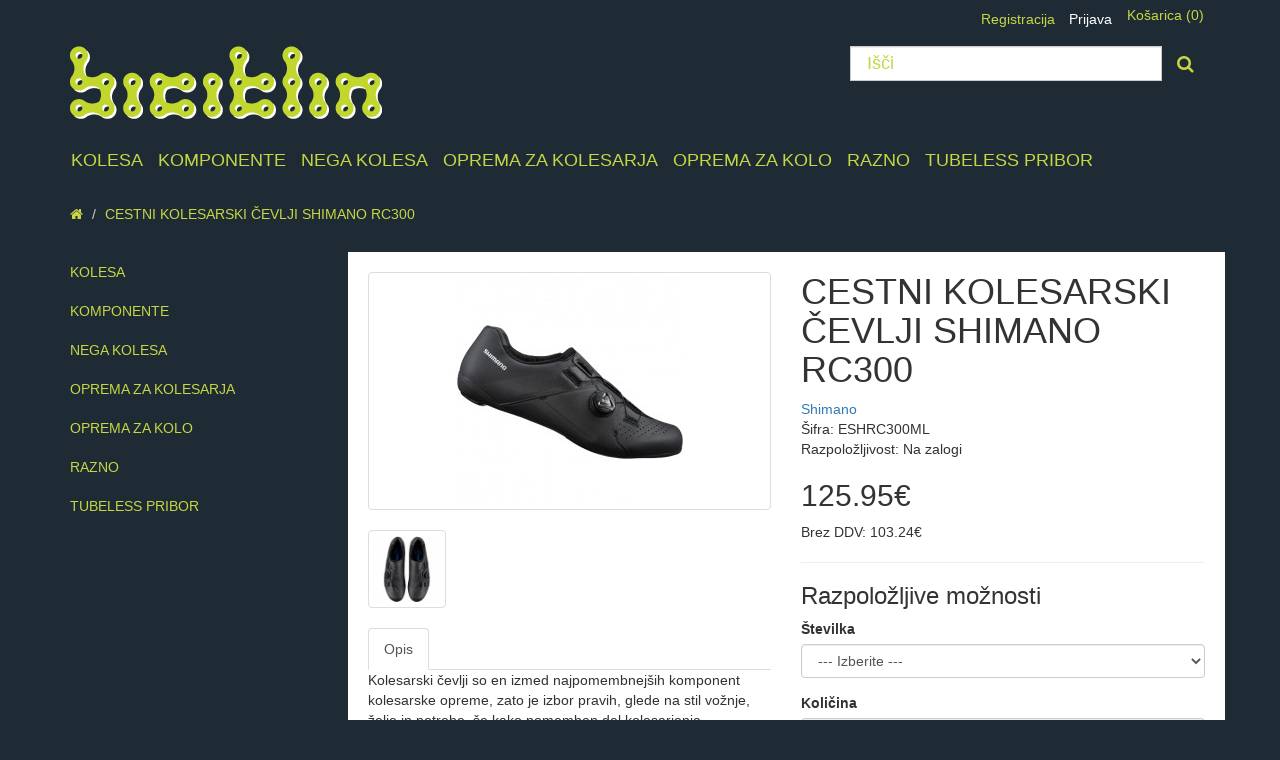

--- FILE ---
content_type: text/html; charset=utf-8
request_url: https://biciklin.si/index.php?route=product/product&product_id=4013
body_size: 26800
content:
<!DOCTYPE html>
<!--[if IE]><![endif]-->
<!--[if IE 8 ]><html dir="ltr" lang="sl-SI" class="ie8"><![endif]-->
<!--[if IE 9 ]><html dir="ltr" lang="sl-SI" class="ie9"><![endif]-->
<!--[if (gt IE 9)|!(IE)]><!-->
<html dir="ltr" lang="sl-SI">
<!--<![endif]-->
<head>
<meta charset="UTF-8" />
<meta name="viewport" content="width=device-width, initial-scale=1">
<meta http-equiv="X-UA-Compatible" content="IE=edge">
<title>Čevlji</title>
<base href="https://biciklin.si/" />
<script src="catalog/view/javascript/jquery/jquery-2.1.1.min.js" type="text/javascript"></script>
<link href="catalog/view/javascript/bootstrap/css/bootstrap.min.css" rel="stylesheet" media="screen" />
<script src="catalog/view/javascript/bootstrap/js/bootstrap.min.js" type="text/javascript"></script>
<link href="catalog/view/javascript/font-awesome/css/font-awesome.min.css" rel="stylesheet" type="text/css" />
<link href="//fonts.googleapis.com/css?family=Open+Sans:400,400i,300,700" rel="stylesheet" type="text/css" />
<link href="catalog/view/theme/biciklin/stylesheet/stylesheet.css" rel="stylesheet">
<link href="catalog/view/javascript/jquery/magnific/magnific-popup.css" type="text/css" rel="stylesheet" media="screen" />
<link href="catalog/view/javascript/jquery/datetimepicker/bootstrap-datetimepicker.min.css" type="text/css" rel="stylesheet" media="screen" />
<script src="catalog/view/javascript/common.js" type="text/javascript"></script>
<link href="https://biciklin.si/index.php?route=product/product&amp;product_id=4013" rel="canonical" />
<link href="https://biciklin.si/image/catalog/cart.png" rel="icon" />
<script src="catalog/view/javascript/jquery/magnific/jquery.magnific-popup.min.js" type="text/javascript"></script>
<script src="catalog/view/javascript/jquery/datetimepicker/moment.js" type="text/javascript"></script>
<script src="catalog/view/javascript/jquery/datetimepicker/bootstrap-datetimepicker.min.js" type="text/javascript"></script>

								</head>
			
<body class="product-product-4013">
<nav id="top">
  <div class="container">
            <div id="top-links" class="nav pull-right">
      <ul class="list-inline">
                <li><a href="https://biciklin.si/index.php?route=account/register">Registracija</a></li>
        <li class="white"><a href="https://biciklin.si/index.php?route=account/login">Prijava</a></li>
                <li><div id="cart" class="btn-group btn-block">
  <button type="button" data-toggle="dropdown" data-loading-text="Nalaganje..." class="btn btn-inverse btn-block dropdown-toggle"><span id="cart-total">Košarica (0)</span></button>
  <ul class="dropdown-menu pull-right">
        <li>
      <p class="text-center">Vaša košarica je prazna!</p>
    </li>
      </ul>
</div>
</li>
      </ul>
    </div>
  </div>
</nav>
<header>
  <div class="container">
    <div class="row">
      <div class="col-sm-8">
        <div id="logo">
                    <a href="https://biciklin.si/index.php?route=common/home"><img src="https://biciklin.si/image/catalog/biciklin-logo.png" title="Biciklin" alt="Biciklin" class="img-responsive" /></a>
                  </div>
      </div>
      <div class="col-sm-4"><div id="search" class="input-group">
  <input type="text" name="search" value="" placeholder="Išči" class="form-control input-lg" />
  <span class="input-group-btn">
    <button type="button" class="btn btn-default btn-lg"><i class="fa fa-search"></i></button>
  </span>
</div>
      </div>
    </div>
  </div>
</header>
<div class="container">
  <nav id="menu" class="navbar">
    <div class="navbar-header"><span id="category" class="visible-xs">Kategorije</span>
      <button type="button" class="btn btn-navbar navbar-toggle" data-toggle="collapse" data-target=".navbar-ex1-collapse"><i class="fa fa-bars"></i></button>
    </div>
    <div class="collapse navbar-collapse navbar-ex1-collapse">
      <ul class="nav navbar-nav">
                        <li><a href="https://biciklin.si/index.php?route=product/category&amp;path=59">KOLESA</a></li>
                                <li class="dropdown"><a href="https://biciklin.si/index.php?route=product/category&amp;path=60" class="dropdown-toggle" data-toggle="dropdown">KOMPONENTE</a>
          <div class="dropdown-menu">
            <div class="dropdown-inner">
                            <ul class="list-unstyled">
                                <li><a href="https://biciklin.si/index.php?route=product/category&amp;path=60_93"> VERIGE</a></li>
                                <li><a href="https://biciklin.si/index.php?route=product/category&amp;path=60_68">GONILKE</a></li>
                                <li><a href="https://biciklin.si/index.php?route=product/category&amp;path=60_69">GONILNE OSI, LEŽAJI</a></li>
                                <li><a href="https://biciklin.si/index.php?route=product/category&amp;path=60_113">KRMILA IN NOSILCI KRMILA</a></li>
                                <li><a href="https://biciklin.si/index.php?route=product/category&amp;path=60_80">KRMILNI LEŽAJI</a></li>
                                <li><a href="https://biciklin.si/index.php?route=product/category&amp;path=60_67">MENJALNIKI</a></li>
                                <li><a href="https://biciklin.si/index.php?route=product/category&amp;path=60_81">NOSILCI ZADNJEGA MENJALNIKA</a></li>
                                <li><a href="https://biciklin.si/index.php?route=product/category&amp;path=60_76">OBROČNIKI</a></li>
                                <li><a href="https://biciklin.si/index.php?route=product/category&amp;path=60_63">PEDALA</a></li>
                                <li><a href="https://biciklin.si/index.php?route=product/category&amp;path=60_77">PESTA</a></li>
                                <li><a href="https://biciklin.si/index.php?route=product/category&amp;path=60_83">PNEVMATIKE</a></li>
                                <li><a href="https://biciklin.si/index.php?route=product/category&amp;path=60_71">PRESTAVNE ROČICE</a></li>
                                <li><a href="https://biciklin.si/index.php?route=product/category&amp;path=60_116">ROTORJI DISK ZAVOR</a></li>
                                <li><a href="https://biciklin.si/index.php?route=product/category&amp;path=60_64">SEDEŽI</a></li>
                                <li><a href="https://biciklin.si/index.php?route=product/category&amp;path=60_114">SEDEŽNE OPORE IN OBJEMKE OPOR</a></li>
                                <li><a href="https://biciklin.si/index.php?route=product/category&amp;path=60_70">VERIŽNIKI</a></li>
                                <li><a href="https://biciklin.si/index.php?route=product/category&amp;path=60_73">ZAVORNE ČELJUSTI</a></li>
                                <li><a href="https://biciklin.si/index.php?route=product/category&amp;path=60_74">ZAVORNE OBLOGE</a></li>
                                <li><a href="https://biciklin.si/index.php?route=product/category&amp;path=60_72">ZAVORNE ROČICE</a></li>
                                <li><a href="https://biciklin.si/index.php?route=product/category&amp;path=60_117">ZAVORNI KOMPLETI</a></li>
                                <li><a href="https://biciklin.si/index.php?route=product/category&amp;path=60_75">ŽICE, BOVDNI</a></li>
                                <li><a href="https://biciklin.si/index.php?route=product/category&amp;path=60_84">ZRAČNICE IN DODATKI</a></li>
                              </ul>
                          </div>
            <a href="https://biciklin.si/index.php?route=product/category&amp;path=60" class="see-all">Vse KOMPONENTE</a> </div>
        </li>
                                <li><a href="https://biciklin.si/index.php?route=product/category&amp;path=111">NEGA KOLESA</a></li>
                                <li class="dropdown"><a href="https://biciklin.si/index.php?route=product/category&amp;path=66" class="dropdown-toggle" data-toggle="dropdown">OPREMA ZA KOLESARJA</a>
          <div class="dropdown-menu">
            <div class="dropdown-inner">
                            <ul class="list-unstyled">
                                <li><a href="https://biciklin.si/index.php?route=product/category&amp;path=66_100">ČELADE</a></li>
                                <li><a href="https://biciklin.si/index.php?route=product/category&amp;path=66_101">ČEVLJI</a></li>
                                <li><a href="https://biciklin.si/index.php?route=product/category&amp;path=66_99">GALOŠE</a></li>
                                <li><a href="https://biciklin.si/index.php?route=product/category&amp;path=66_102">KAPE</a></li>
                                <li><a href="https://biciklin.si/index.php?route=product/category&amp;path=66_98">KOLENČNIKI</a></li>
                                <li><a href="https://biciklin.si/index.php?route=product/category&amp;path=66_96">NOGAVČKI</a></li>
                                <li><a href="https://biciklin.si/index.php?route=product/category&amp;path=66_94">NOGAVICE</a></li>
                                <li><a href="https://biciklin.si/index.php?route=product/category&amp;path=66_105">OČALA</a></li>
                                <li><a href="https://biciklin.si/index.php?route=product/category&amp;path=66_97">ROKAVČKI</a></li>
                                <li><a href="https://biciklin.si/index.php?route=product/category&amp;path=66_95">ROKAVICE</a></li>
                                <li><a href="https://biciklin.si/index.php?route=product/category&amp;path=66_103">RUTE</a></li>
                              </ul>
                          </div>
            <a href="https://biciklin.si/index.php?route=product/category&amp;path=66" class="see-all">Vse OPREMA ZA KOLESARJA</a> </div>
        </li>
                                <li class="dropdown"><a href="https://biciklin.si/index.php?route=product/category&amp;path=61" class="dropdown-toggle" data-toggle="dropdown">OPREMA ZA KOLO</a>
          <div class="dropdown-menu">
            <div class="dropdown-inner">
                            <ul class="list-unstyled">
                                <li><a href="https://biciklin.si/index.php?route=product/category&amp;path=61_82">BIDONI IN NOSILCI BIDONOV</a></li>
                                <li><a href="https://biciklin.si/index.php?route=product/category&amp;path=61_87">BLATNIKI</a></li>
                                <li><a href="https://biciklin.si/index.php?route=product/category&amp;path=61_110">GRIPI IN TRAKOVI KRMILA</a></li>
                                <li><a href="https://biciklin.si/index.php?route=product/category&amp;path=61_89">KLJUČAVNICE</a></li>
                                <li><a href="https://biciklin.si/index.php?route=product/category&amp;path=61_109">KOŠARE</a></li>
                                <li><a href="https://biciklin.si/index.php?route=product/category&amp;path=61_78">LUČI</a></li>
                                <li><a href="https://biciklin.si/index.php?route=product/category&amp;path=61_92">OGLEDALA</a></li>
                                <li><a href="https://biciklin.si/index.php?route=product/category&amp;path=61_108">ORODJE</a></li>
                                <li><a href="https://biciklin.si/index.php?route=product/category&amp;path=61_86">PRTLJAŽNIKI</a></li>
                                <li><a href="https://biciklin.si/index.php?route=product/category&amp;path=61_91">ROGOVI</a></li>
                                <li><a href="https://biciklin.si/index.php?route=product/category&amp;path=61_88">ŠČITNIKI VERIGE</a></li>
                                <li><a href="https://biciklin.si/index.php?route=product/category&amp;path=61_90">ŠTEVCI</a></li>
                                <li><a href="https://biciklin.si/index.php?route=product/category&amp;path=61_104">STOJALA IN STENSKI NOSILCI</a></li>
                                <li><a href="https://biciklin.si/index.php?route=product/category&amp;path=61_107">TLAČILKE</a></li>
                                <li><a href="https://biciklin.si/index.php?route=product/category&amp;path=61_85">TORBE</a></li>
                                <li><a href="https://biciklin.si/index.php?route=product/category&amp;path=61_79">ZVONCI</a></li>
                              </ul>
                          </div>
            <a href="https://biciklin.si/index.php?route=product/category&amp;path=61" class="see-all">Vse OPREMA ZA KOLO</a> </div>
        </li>
                                <li><a href="https://biciklin.si/index.php?route=product/category&amp;path=62">RAZNO</a></li>
                                <li><a href="https://biciklin.si/index.php?route=product/category&amp;path=112">TUBELESS PRIBOR</a></li>
                      </ul>
    </div>
  </nav>
</div>
<div class="container">
  <ul class="breadcrumb">
        <li><a href="https://biciklin.si/index.php?route=common/home"><i class="fa fa-home"></i></a></li>
        <li><a href="https://biciklin.si/index.php?route=product/product&amp;product_id=4013">CESTNI KOLESARSKI ČEVLJI SHIMANO RC300</a></li>
      </ul>
  <div class="row"><aside id="column-left" class="col-sm-3 hidden-xs">
    <div class="list-group">
      <a href="https://biciklin.si/index.php?route=product/category&amp;path=59" class="list-group-item">KOLESA</a>
        <a href="https://biciklin.si/index.php?route=product/category&amp;path=60" class="list-group-item">KOMPONENTE</a>
        <a href="https://biciklin.si/index.php?route=product/category&amp;path=111" class="list-group-item">NEGA KOLESA</a>
        <a href="https://biciklin.si/index.php?route=product/category&amp;path=66" class="list-group-item">OPREMA ZA KOLESARJA</a>
        <a href="https://biciklin.si/index.php?route=product/category&amp;path=61" class="list-group-item">OPREMA ZA KOLO</a>
        <a href="https://biciklin.si/index.php?route=product/category&amp;path=62" class="list-group-item">RAZNO</a>
        <a href="https://biciklin.si/index.php?route=product/category&amp;path=112" class="list-group-item">TUBELESS PRIBOR</a>
    </div>
  </aside>
                <div id="content" class="col-sm-9">      <div class="row">
                                <div class="col-sm-6">
                    <ul class="thumbnails">
                        <li><a class="thumbnail" href="https://biciklin.si/image/cache/catalog/evlji/shimano-sh-rc300-02-875352-500x500.jpg" title="CESTNI KOLESARSKI ČEVLJI SHIMANO RC300"><img src="https://biciklin.si/image/cache/catalog/evlji/shimano-sh-rc300-02-875352-228x228.jpg" title="CESTNI KOLESARSKI ČEVLJI SHIMANO RC300" alt="CESTNI KOLESARSKI ČEVLJI SHIMANO RC300" /></a></li>
                                                <li class="image-additional"><a class="thumbnail" href="https://biciklin.si/image/cache/catalog/evlji/shimano-sh-rc300-03-875353-500x500.jpg" title="CESTNI KOLESARSKI ČEVLJI SHIMANO RC300"> <img src="https://biciklin.si/image/cache/catalog/evlji/shimano-sh-rc300-03-875353-74x74.jpg" title="CESTNI KOLESARSKI ČEVLJI SHIMANO RC300" alt="CESTNI KOLESARSKI ČEVLJI SHIMANO RC300" /></a></li>
                                  </ul>
                    <ul class="nav nav-tabs">
            <li class="active"><a href="#tab-description" data-toggle="tab">Opis</a></li>
                                  </ul>
          <div class="tab-content">
            <div class="tab-pane active" id="tab-description"><p>Kolesarski čevlji so en izmed najpomembnejših komponent kolesarske opreme, zato je izbor pravih, glede na stil vožnje, želje in potrebe, še kako pomemben del kolesarjenja.&nbsp;</p><p>Visoko zmogljivi cestni kolesarski čevlji Shimano SH-RC300 ti bodo s svojimi tehničnimi lastnostmi zagotovili odlično prileganje k nogi ter vrhunski prenos moči s čevlja na pedala.&nbsp;</p><p>Poleg tehničnih lastnosti pa ne smemo pozabiti tudi na dizajn RC300-ke, saj je povzet po njihovem modelu za profesionalne kolesarje - S-Phyre RC9.&nbsp;</p><p>Dizajn čevlja, kjer zunanja stran zgornjega dela preprosto sega čez nart in se zapenja s preprostim in kakovostnim BOA L6 zapenjalnim sistemom, omogoča odličen oprijem čevlja k nogi.&nbsp;</p><p>SH RC300 SPD je bil izdelan z namenom, da zagotovi kolesarjem popolno ravnovesje med efektivnim prenosom moči in udobjem tudi na najdaljših kolesarskih turah ali treningih.</p><p><br></p><p>Čas je, da si zagotoviš najboljšo izkušnjo kolesarjenja!</p><p><br></p><p>Lastnosti:</p><ul><li>Integrirana zgornja konstrukcija in vmesni podplat s svojo brezšivno konstrukcijo zagotavljata maksimalno udobje, postavljata novo raven prileganja in izjemno stabilnost</li><li>Shimano Dynalast tehnologija z nižje pozicioniranim vmesnim podplato stabilizira stopalo in tako omogoča boljši prenos moči ter zamnjšuje izgubo enerigije.Manjša napetost v področju stopala in širši obseg gibanja zagotavljata lahkotnejše vrtenje pedal.</li><li>Učinkovit sistem zapenjanja BOA L6, nameščena na sredino čevlja omogoča popoln fit, enostavno nastavljanje ter eleganten izgled</li><li>Dizajn čevlja, kjer zgornji del sega čez nart nudi odličen oprijem noge in večjo zmogljivost pri pedaliranju</li><li>Perforiran material skrbi za optimalno zračnost tudi v najbolj vročih poletnih dneh</li><li>Najlonski podplat je ojačan s steklenimi vlakni za odličen prenos moči</li><li>Indeks togosti: 6</li><li>Tip ploščic: SPD-SL</li><li>Teža: 243 g</li></ul></div>
                                  </div>
        </div>
                                <div class="col-sm-6 productData">
          <h1>CESTNI KOLESARSKI ČEVLJI SHIMANO RC300</h1>
          <ul class="list-unstyled">
                        <li> <a href="https://biciklin.si/index.php?route=product/manufacturer/info&amp;manufacturer_id=21">Shimano</a></li>
                        <li>Šifra: ESHRC300ML</li>
                        <li>Razpoložljivost: Na zalogi</li>
          </ul>
                    <ul class="list-unstyled">
                        <li>
              <h2>125.95€</h2>
            </li>
                                    <li>Brez DDV: 103.24€</li>
                                              </ul>
                    <div id="product">
                        <hr>
            <h3>Razpoložljive možnosti</h3>
                                    <div class="form-group required">
              <label class="control-label" for="input-option500">Številka</label>
              <select name="option[500]" id="input-option500" class="form-control">
                <option value="">--- Izberite ---</option>
                                <option value="773">45                                </option>
                                <option value="1008">47                                (+9.00€)
                                </option>
                                <option value="772">44                                </option>
                                <option value="771">43                                </option>
                              </select>
            </div>
                                                                                                                                                            <div class="form-group">
              <label class="control-label" for="input-quantity">Količina</label>
              <input type="text" name="quantity" value="1" size="2" id="input-quantity" class="form-control" />
              <input type="hidden" name="product_id" value="4013" />
              <br />
              <button type="button" id="button-cart" data-loading-text="Nalaganje..." class="btn btn-primary btn-lg btn-block">V košarico</button>
            </div>
                      </div>
                  </div>
      </div>
                  </div>
    </div>
</div>
<script type="text/javascript"><!--
$('select[name=\'recurring_id\'], input[name="quantity"]').change(function(){
	$.ajax({
		url: 'index.php?route=product/product/getRecurringDescription',
		type: 'post',
		data: $('input[name=\'product_id\'], input[name=\'quantity\'], select[name=\'recurring_id\']'),
		dataType: 'json',
		beforeSend: function() {
			$('#recurring-description').html('');
		},
		success: function(json) {
			$('.alert, .text-danger').remove();

			if (json['success']) {
				$('#recurring-description').html(json['success']);
			}
		}
	});
});
//--></script>
<script type="text/javascript"><!--
$('#button-cart').on('click', function() {
	$.ajax({
		url: 'index.php?route=checkout/cart/add',
		type: 'post',
		data: $('#product input[type=\'text\'], #product input[type=\'hidden\'], #product input[type=\'radio\']:checked, #product input[type=\'checkbox\']:checked, #product select, #product textarea'),
		dataType: 'json',
		beforeSend: function() {
			$('#button-cart').button('loading');
		},
		complete: function() {
			$('#button-cart').button('reset');
		},
		success: function(json) {
			$('.alert, .text-danger').remove();
			$('.form-group').removeClass('has-error');

			if (json['error']) {
				if (json['error']['option']) {
					for (i in json['error']['option']) {
						var element = $('#input-option' + i.replace('_', '-'));

						if (element.parent().hasClass('input-group')) {
							element.parent().after('<div class="text-danger">' + json['error']['option'][i] + '</div>');
						} else {
							element.after('<div class="text-danger">' + json['error']['option'][i] + '</div>');
						}
					}
				}

				if (json['error']['recurring']) {
					$('select[name=\'recurring_id\']').after('<div class="text-danger">' + json['error']['recurring'] + '</div>');
				}

				// Highlight any found errors
				$('.text-danger').parent().addClass('has-error');
			}

			if (json['success']) {
				$('.breadcrumb').after('<div class="alert alert-success">' + json['success'] + '<button type="button" class="close" data-dismiss="alert">&times;</button></div>');

				$('#cart > button').html('<span id="cart-total"><i class="fa fa-shopping-cart"></i> ' + json['total'] + '</span>');

				$('html, body').animate({ scrollTop: 0 }, 'slow');

				$('#cart > ul').load('index.php?route=common/cart/info ul li');
			}
		},
        error: function(xhr, ajaxOptions, thrownError) {
            alert(thrownError + "\r\n" + xhr.statusText + "\r\n" + xhr.responseText);
        }
	});
});
//--></script>
<script type="text/javascript"><!--
$('.date').datetimepicker({
	pickTime: false
});

$('.datetime').datetimepicker({
	pickDate: true,
	pickTime: true
});

$('.time').datetimepicker({
	pickDate: false
});

$('button[id^=\'button-upload\']').on('click', function() {
	var node = this;

	$('#form-upload').remove();

	$('body').prepend('<form enctype="multipart/form-data" id="form-upload" style="display: none;"><input type="file" name="file" /></form>');

	$('#form-upload input[name=\'file\']').trigger('click');

	if (typeof timer != 'undefined') {
    	clearInterval(timer);
	}

	timer = setInterval(function() {
		if ($('#form-upload input[name=\'file\']').val() != '') {
			clearInterval(timer);

			$.ajax({
				url: 'index.php?route=tool/upload',
				type: 'post',
				dataType: 'json',
				data: new FormData($('#form-upload')[0]),
				cache: false,
				contentType: false,
				processData: false,
				beforeSend: function() {
					$(node).button('loading');
				},
				complete: function() {
					$(node).button('reset');
				},
				success: function(json) {
					$('.text-danger').remove();

					if (json['error']) {
						$(node).parent().find('input').after('<div class="text-danger">' + json['error'] + '</div>');
					}

					if (json['success']) {
						alert(json['success']);

						$(node).parent().find('input').val(json['code']);
					}
				},
				error: function(xhr, ajaxOptions, thrownError) {
					alert(thrownError + "\r\n" + xhr.statusText + "\r\n" + xhr.responseText);
				}
			});
		}
	}, 500);
});
//--></script>
<script type="text/javascript"><!--
$('#review').delegate('.pagination a', 'click', function(e) {
    e.preventDefault();

    $('#review').fadeOut('slow');

    $('#review').load(this.href);

    $('#review').fadeIn('slow');
});

$('#review').load('index.php?route=product/product/review&product_id=4013');

$('#button-review').on('click', function() {
	$.ajax({
		url: 'index.php?route=product/product/write&product_id=4013',
		type: 'post',
		dataType: 'json',
		data: $("#form-review").serialize(),
		beforeSend: function() {
			$('#button-review').button('loading');
		},
		complete: function() {
			$('#button-review').button('reset');
		},
		success: function(json) {
			$('.alert-success, .alert-danger').remove();

			if (json['error']) {
				$('#review').after('<div class="alert alert-danger"><i class="fa fa-exclamation-circle"></i> ' + json['error'] + '</div>');
			}

			if (json['success']) {
				$('#review').after('<div class="alert alert-success"><i class="fa fa-check-circle"></i> ' + json['success'] + '</div>');

				$('input[name=\'name\']').val('');
				$('textarea[name=\'text\']').val('');
				$('input[name=\'rating\']:checked').prop('checked', false);
			}
		}
	});
});

$(document).ready(function() {
	$('.thumbnails').magnificPopup({
		type:'image',
		delegate: 'a',
		gallery: {
			enabled:true
		}
	});
});
//--></script>
<footer>
  <div class="container">
    <div class="row">

      <div class="col-sm-7">
        <ul class="links">
          <li><a href="#">Domov</a></li>
          <li class="sep">|</li>
          <li><a href="/o-nas">O podjetju</a></li>
          <li class="sep">|</li>
          <li><a href="/kje-smo">Kje smo</a></li>
          <li class="sep">|</li>
          <li><a href="/pogoji-poslovanja">Pogoji uporabe</a></li>
          <li class="sep">|</li>
            <li><a href="/izjava-o-zasebnosti">Zasebnost in piškotki</a></li>
            <li class="sep">|</li>
          <li><a href="#">O straneh</a></li>
        </ul>
      </div>

      <div class="col-sm-5">
          <div class="row">
              <div class="col-sm-12">
                  <form method="post">
                    <div class="newsletter">
                        <div class="btn"><button type="submit">POŠLJI</button></div>
                        <div class="inpt"><input type="text" name="n_email" class="form-control" /></div>
                        <div class="txt">Prijava na eNovice:</div>
                    </div>
                  </form>
              </div>
              <div class="col-sm-12 socials">
                  Sledite nam:
                  <a href="https://www.facebook.com/Biciklin"><img style="height: 20px" src="/catalog/view/theme/biciklin/image/facebook_white.png" alt="Povezava na facebook stran biciklin.si"/></a>
              </div>
          </div>
      </div>

    </div>

    <div class="row text-center">
        <div class="col-sm-12 copyright">
            ©2026 Biciklin
        </div>
    </div>

  </div>
</footer>

</body></html>


--- FILE ---
content_type: text/css
request_url: https://biciklin.si/catalog/view/theme/biciklin/stylesheet/stylesheet.css
body_size: 13077
content:
body{
background: #1e2b35;
}

#cart button{
  background: none;
  padding: 0px;
}

#cart button span{
  color: #c6d644;
  font-size: 14px;
}

#top-links ul li a{
  color: #c6d644;
  font-size: 14px;
}

#top-links ul li{
  padding-top: 5px;
}

#top-links ul li.white a{
  color: #FFF;
}

#search input{
  border-radius: 0px;
  height: 35px;
}

#search button{
  background: none;
  border: none;
  border-radius: 0px;
}

#search button i{
    color: #c6d644;
}

#search .btn-group-lg > .btn, #search .btn-lg{
  padding: 6px 16px;
}

#search input::placeholder { /* Chrome, Firefox, Opera, Safari 10.1+ */
    color: #c6d644;
    opacity: 1; /* Firefox */
}

#search input:-ms-input-placeholder { /* Internet Explorer 10-11 */
    color: #c6d644;
}

#search input::-ms-input-placeholder { /* Microsoft Edge */
    color: #c6d644;
}


/* menu */
#menu {
	min-height: 30px;
  margin-top: 20px;
}
#menu .nav > li > a {
	color: #c6d644;
	padding: 10px 15px 5px 15px;
	min-height: 15px;
	background-color: transparent;
  font-size: 18px;
}
#menu .nav > li > a:hover, #menu .nav > li.open > a {
	background: none;
  color: #FFF;
}
#menu .dropdown-menu {
	padding-bottom: 0;
}
#menu .dropdown-inner {
	display: table;
}
#menu .dropdown-inner ul {
	display: table-cell;
}
#menu .dropdown-inner a {
	min-width: 160px;
	display: block;
	padding: 3px 20px;
	clear: both;
	line-height: 20px;
	color: #333333;
	font-size: 12px;
}
#menu .dropdown-inner li a:hover {
	color: #FFFFFF;
}
#menu .see-all {
	display: block;
	margin-top: 0.5em;
	border-top: 1px solid #DDD;
	padding: 3px 20px;
	-webkit-border-radius: 0 0 4px 4px;
	-moz-border-radius: 0 0 4px 4px;
	border-radius: 0 0 3px 3px;
	font-size: 12px;
}
#menu .see-all:hover, #menu .see-all:focus {
	text-decoration: none;
	color: #ffffff;
	background-color: #229ac8;
	background-image: linear-gradient(to bottom, #23a1d1, #1f90bb);
	background-repeat: repeat-x;
}
#menu #category {
	float: left;
	padding-left: 15px;
	font-size: 16px;
	font-weight: 700;
	line-height: 40px;
	color: #fff;
	text-shadow: 0 1px 0 rgba(0, 0, 0, 0.2);
}
#menu .btn-navbar {
	font-size: 15px;
	font-stretch: expanded;
	color: #FFF;
	padding: 2px 18px;
	float: right;
	background-color: #229ac8;
	background-image: linear-gradient(to bottom, #23a1d1, #1f90bb);
	background-repeat: repeat-x;
	border-color: #1f90bb #1f90bb #145e7a;
}
#menu .btn-navbar:hover, #menu .btn-navbar:focus, #menu .btn-navbar:active, #menu .btn-navbar.disabled, #menu .btn-navbar[disabled] {
	color: #ffffff;
	background-color: #229ac8;
}
@media (min-width: 768px) {
	#menu .dropdown:hover .dropdown-menu {
		display: block;
	}
}
@media (max-width: 767px) {
	#menu {
		border-radius: 4px;
	}
	#menu div.dropdown-inner > ul.list-unstyled {
		display: block;
	}
	#menu div.dropdown-menu {
		margin-left: 0 !important;
		padding-bottom: 10px;
		background-color: rgba(0, 0, 0, 0.1);
	}
	#menu .dropdown-inner {
		display: block;
	}
	#menu .dropdown-inner a {
		width: 100%;
		color: #fff;
	}
	#menu .dropdown-menu a:hover,
	#menu .dropdown-menu ul li a:hover {
		background: rgba(0, 0, 0, 0.1);
	}
	#menu .see-all {
		margin-top: 0;
		border: none;
		border-radius: 0;
		color: #fff;
	}
}

body:not(.common-home) #content{
  background: #FFF;
  padding: 20px 20px;
}

ul.breadcrumb{
  background: none;
}

ul.breadcrumb li a{
  color: #c6d644;
}

ul.breadcrumb li a:hover{
  text-decoration: none;
  color: #FFF;
}


a.list-group-item:focus, a.list-group-item:hover, button.list-group-item:focus, button.list-group-item:hover{
  background-color: transparent;
  border: none;
  color: #c6d644;
}

a.list-group-item, button.list-group-item{
  color: #c6d644;
}

.list-group-item.active, .list-group-item.active:focus, .list-group-item.active:hover{
  background-color: transparent;
  border: none;
}
#column-left .list-group-item{
  background: transparent;
  border:none;
}


/* product list */
.product-thumb {
	/*border: 1px solid #ddd;*/
	margin-bottom: 20px;
	overflow: auto;
}
.product-thumb .image {
	text-align: center;
}
.product-thumb .image a {
	display: block;
}
.product-thumb .image a:hover {
	opacity: 0.8;
}
.product-thumb .image img {
	margin-left: auto;
	margin-right: auto;
}
.product-grid .product-thumb .image {
	float: none;
}
@media (min-width: 767px) {
.product-list .product-thumb .image {
	float: left;
	padding: 0 15px;
}
}
.product-thumb h4 {
	font-weight: bold;
}
.product-thumb .caption {
	padding: 0 20px;
	min-height: 100px;
}
.product-list .product-thumb .caption {
	margin-left: 230px;
}
@media (max-width: 1200px) {
.product-grid .product-thumb .caption {
	min-height: 210px;
	padding: 0 10px;
}
}
@media (max-width: 767px) {
.product-list .product-thumb .caption {
	min-height: 0;
	margin-left: 0;
	padding: 0 10px;
}
.product-grid .product-thumb .caption {
	min-height: 0;
}
}
.product-thumb .rating {
	padding-bottom: 10px;
}
.rating .fa-stack {
	font-size: 8px;
}
.rating .fa-star-o {
	color: #999;
	font-size: 15px;
}
.rating .fa-star {
	color: #FC0;
	font-size: 15px;
}
.rating .fa-star + .fa-star-o {
	color: #E69500;
}
h2.price {
	margin: 0;
}
.product-thumb .price {
	color: #000;
  font-size: 18px;
}
.product-thumb .price-new {
	font-weight: 600;
}
.product-thumb .price-old {
	color: #999;
	text-decoration: line-through;
	margin-left: 10px;
}
.product-thumb .price-tax {
	color: #999;
	font-size: 12px;
	display: block;
}
.product-thumb .button-group {
	overflow: auto;
}
@media (max-width: 768px) {
	.product-list .product-thumb .button-group {
		border-left: none;
	}
}
.product-thumb .button-group button {
	width: 60%;
	border: none;
	display: inline-block;
	float: left;
	background-color: #eee;
	color: #888;
	line-height: 38px;
	font-weight: bold;
	text-align: center;
	text-transform: uppercase;
}
.product-thumb .button-group button + button {
	width: 20%;
	border-left: 1px solid #ddd;
}
.product-thumb .button-group button:hover {
	color: #444;
	background-color: #ddd;
	text-decoration: none;
	cursor: pointer;
}
@media (max-width: 1200px) {
	.product-thumb .button-group button, .product-thumb .button-group button + button {
		width: 33.33%;
	}
}
@media (max-width: 767px) {
	.product-thumb .button-group button, .product-thumb .button-group button + button {
		width: 33.33%;
	}
}

.product-thumb .button-group a{
  float: left;
  width: 50%;
  margin-right: 1px;
  text-align: center;
  background: #8e959a;
  color: #FFF;
  cursor: pointer;
  padding: 10px 0px 8px;
  text-decoration: none;
  font-weight: 500;
}

.product-thumb .button-group a.btnMore{
  background: #c6d644;
  color: #000;
}

.product-thumb .button-group a:last-child{
  margin-right: 0px;
  width: calc(50% - 1px);
}

.product-thumb .button-group a:hover{
  text-decoration: none;
}

.thumbnails {
	overflow: auto;
	clear: both;
	list-style: none;
	padding: 0;
	margin: 0;
}
.thumbnails > li {
	margin-left: 20px;
}
.thumbnails {
	margin-left: -20px;
}
.thumbnails > img {
	width: 100%;
}
.image-additional a {
	margin-bottom: 20px;
	padding: 5px;
	display: block;
	border: 1px solid #ddd;
}
.image-additional {
	max-width: 78px;
}
.thumbnails .image-additional {
	float: left;
	margin-left: 20px;
}

.product-thumb h4 a{
  color: #000;
}

.product-thumb h4 a:hover{
    color: #c6d644;
    text-decoration: none;
}

.mfilter-box .box-heading{
  color: #c6d644;
}

.mfilter-content{
  border: none !important;
}

.mfilter-heading-text{
  font-size: 16px;
}

.mfilter-price-inputs{
  color: #FFF;
}

#mfilter-opts-price-min, #mfilter-opts-price-max{
  width: 100px !important;
  min-width: 100px !important;
  max-width: 100px !important;
  display: inline-block;
}

.navbar-collapse{
  padding-left: 0px;
  padding-right: 0px;
}

#menu .nav > li > a:first-child{
  padding-left: 0px;
}

.breadcrumb{
  padding-left: 0px;
}

#column-left .list-group-item{
  padding-left: 0px;
}

.productData h1{
  padding-top: 0px;
  margin-top: 0px;
}

.btn-primary {
    color: #000;
    background-color: #c6d644;
    border-color: #c6d644;
}

.btn-primary:hover{
  color: #FFF;
  background: #8e959a;
  border-color: #8e959a;
}

.pagination > li > a:focus, .pagination > li > a:hover, .pagination > li > span:focus, .pagination > li > span:hover{
  color: #000;
}

.pagination > .active > a, .pagination > .active > a:focus, .pagination > .active > a:hover, .pagination > .active > span, .pagination > .active > span:focus, .pagination > .active > span:hover{
  background-color: #c6d644;
  border-color: #c6d644;
}

.pagination > li > a, .pagination > li > span{
  color: #000;
}

.biciklinAbout{
  float: left;
  width: 100%;
  background: #495d6a;
  color:#FFF;
  padding: 20px;
  font-size: 14px;
  font-size: 16px;
}

.biciklinGallery{
  padding: 20px;
  background: #495d6a;
  float: left;
  width: 100%;
}


.featuredBiciklin, .latestBiciklin{
  background: #FFF;
  float: left;
  width: 100%;
}

.featuredBiciklin .header{
  float: left;
  width: 100%;
  background: #d5e59a;
  color: #000;
  font-size: 22px;
  padding-left: 10px;
  padding-top: 5px;
  padding-bottom: 5px;
  font-weight: bold;
}


.latestBiciklin .header{
  float: left;
  width: 100%;
  background: #d7ddde;
  color: #000;
  font-size: 22px;
  padding-left: 10px;
  padding-top: 5px;
  padding-bottom: 5px;
  font-weight: bold;
}

.featuredBiciklin .prod, .latestBiciklin .prod{
  float: left;
  width: 100%;
}

.featuredBiciklin .prod .img, .latestBiciklin .prod .img{
  float: left;
  width: 100%;
}

.featuredBiciklin .prod .name, .latestBiciklin .prod .name{
  float: left;
  width: 100%;
  color: #b7d54b;
  font-weight: bold;
  font-size: 20px;
  padding: 5px 10px;
}

.margTop35{
  margin-top: 35px;
}

.alert-success{
  color: #000;
}

.alert-success a{
  color: #000;
  font-weight: bold;
}

/* cart */
#cart {
	margin-bottom: 10px;
}
#cart > .btn {
	font-size: 12px;
	line-height: 18px;
	color: #FFF;
}
#cart.open > .btn {
	background-image: none;
	color: #000;
	box-shadow: none;
	text-shadow: none;
}
#cart.open > .btn:hover {
	color: #444;
}
#cart .dropdown-menu {
	background: #eee;
	z-index: 1001;
}
#cart .dropdown-menu {
	min-width: 100%;
}
@media (max-width: 478px) {
	#cart .dropdown-menu {
		width: 100%;
	}
}
#cart .dropdown-menu table {
	margin-bottom: 10px;
}
#cart .dropdown-menu li > div {
	min-width: 427px;
	padding: 0 10px;
}
@media (max-width: 478px) {
	#cart .dropdown-menu li > div {
		min-width: 100%;
	}
}
#cart .dropdown-menu li p {
	margin: 20px 0;
}

#cart a{
  color: #000 !important;
}

.btn-warning {
	color: #ffffff;
	text-shadow: 0 -1px 0 rgba(0, 0, 0, 0.25);
	background-color: #faa732;
	background-image: linear-gradient(to bottom, #fbb450, #f89406);
	background-repeat: repeat-x;
	border-color: #f89406 #f89406 #ad6704;
}
.btn-warning:hover, .btn-warning:active, .btn-warning.active, .btn-warning.disabled, .btn-warning[disabled] {
	box-shadow: inset 0 1000px 0 rgba(0, 0, 0, 0.1);
}
.btn-danger {
	color: #ffffff;
	text-shadow: 0 -1px 0 rgba(0, 0, 0, 0.25);
	background-color: #da4f49 !important;
	border-color: #bd362f #bd362f #802420;
}
.btn-danger:hover, .btn-danger:active, .btn-danger.active, .btn-danger.disabled, .btn-danger[disabled] {
	box-shadow: inset 0 1000px 0 rgba(0, 0, 0, 0.1);
}
.btn-success {
	color: #ffffff;
	text-shadow: 0 -1px 0 rgba(0, 0, 0, 0.25);
	background-color: #5bb75b;
	background-image: linear-gradient(to bottom, #62c462, #51a351);
	background-repeat: repeat-x;
	border-color: #51a351 #51a351 #387038;
}
.btn-success:hover, .btn-success:active, .btn-success.active, .btn-success.disabled, .btn-success[disabled] {
	box-shadow: inset 0 1000px 0 rgba(0, 0, 0, 0.1);
}
.btn-info {
	color: #ffffff;
	text-shadow: 0 -1px 0 rgba(0, 0, 0, 0.25);
	background-color: #df5c39;
	background-image: linear-gradient(to bottom, #e06342, #dc512c);
	background-repeat: repeat-x;
	border-color: #dc512c #dc512c #a2371a;
}
.btn-info:hover, .btn-info:active, .btn-info.active, .btn-info.disabled, .btn-info[disabled] {
	background-image: none;
	background-color: #df5c39;
}
.btn-link {
	border-color: rgba(0, 0, 0, 0);
	cursor: pointer;
	color: #23A1D1;
	border-radius: 0;
}
.btn-link, .btn-link:active, .btn-link[disabled] {
	background-color: rgba(0, 0, 0, 0);
	background-image: none;
	box-shadow: none;
}

/*FOOTER*/

footer{
  margin-top: 40px;
}

footer ul.links{
  list-style-type: none;
  float: left;;
  padding-left: 0px;
}

footer ul.links li{
  float: left;
  margin-right: 15px;
}

footer ul.links li a{
  color: #c6d644;
}

footer ul.links li{
    color: #c6d644;
}

footer ul.links li a:hover{
  text-decoration: none;
  color: #FFF;
}

footer .copyright{
  color: #c6d644;
  margin-top: 10px;
}

footer .newsletter{
  float: left;
  width: 100%;
  color: #c6d644;
}

footer .newsletter .txt, footer .newsletter .inpt,footer .newsletter .btn{
  float: right;
}
footer .newsletter .txt{
  margin-right: 10px;
  padding-top: 7px;
}

footer .newsletter .btn button{
   background: none;
   border: none;
}

footer .newsletter .btn button:hover{
    color: #FFF;
}

footer .newsletter input{
   border-radius: 0px;
}

footer .form-control:focus{
  border-color: #FFF;
  box-shadow: none;
}

footer .socials{
  margin-top: 15px;
  color: #c6d644;
  text-align: right;
}

.mfilter-tb-as-td{
  color: #FFF;
}
